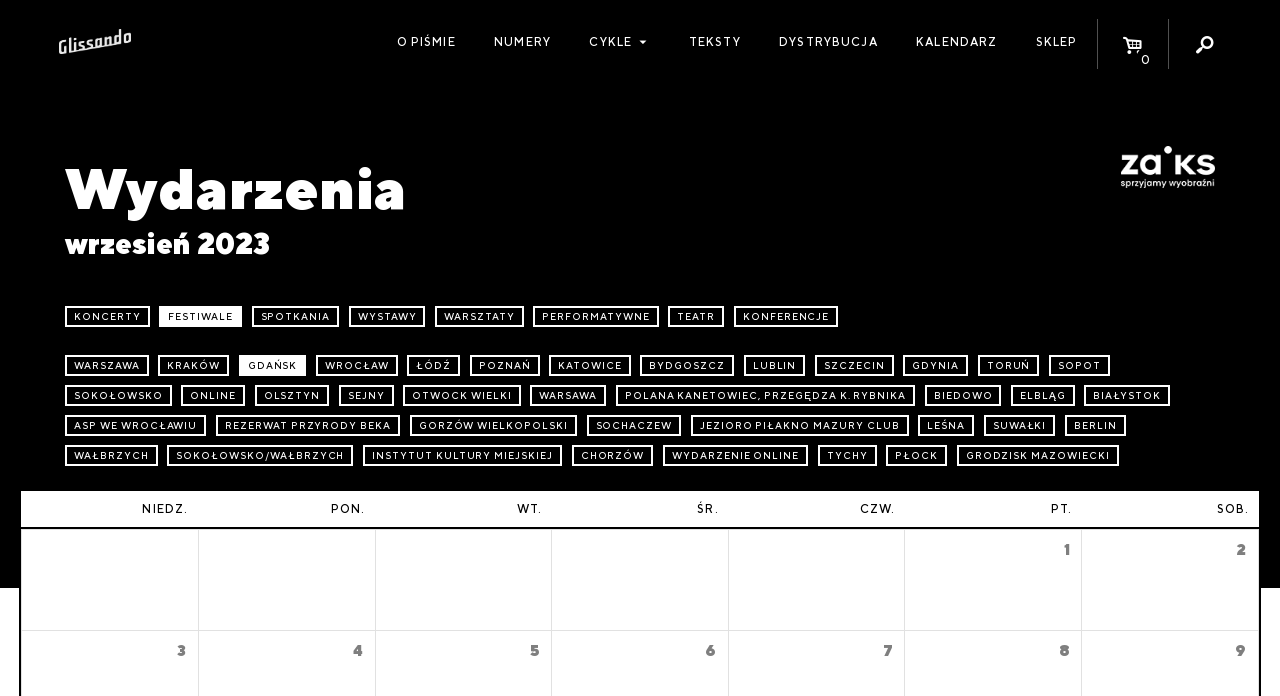

--- FILE ---
content_type: text/html; charset=UTF-8
request_url: https://glissando.pl/wydarzenia/?city=Gda%C5%84sk+&type=festiwale&m=09&y=2023
body_size: 7814
content:
<!DOCTYPE html>
<html lang="pl-PL" xmlns:og="http://ogp.me/ns#" xmlns:fb="http://ogp.me/ns/fb#" id="html">
<head>
  <meta charset="UTF-8" />
  <meta name="viewport" content="width=device-width" />
  <title>Glissando  |  09</title>

    <meta name='robots' content='max-image-preview:large' />
<link rel="alternate" type="application/rss+xml" title="Kanał Glissando &raquo; Wydarzenia" href="https://glissando.pl/wydarzenia/feed/" />
<script type="text/javascript">
window._wpemojiSettings = {"baseUrl":"https:\/\/s.w.org\/images\/core\/emoji\/14.0.0\/72x72\/","ext":".png","svgUrl":"https:\/\/s.w.org\/images\/core\/emoji\/14.0.0\/svg\/","svgExt":".svg","source":{"concatemoji":"https:\/\/glissando.pl\/wp\/wp-includes\/js\/wp-emoji-release.min.js"}};
/*! This file is auto-generated */
!function(e,a,t){var n,r,o,i=a.createElement("canvas"),p=i.getContext&&i.getContext("2d");function s(e,t){p.clearRect(0,0,i.width,i.height),p.fillText(e,0,0);e=i.toDataURL();return p.clearRect(0,0,i.width,i.height),p.fillText(t,0,0),e===i.toDataURL()}function c(e){var t=a.createElement("script");t.src=e,t.defer=t.type="text/javascript",a.getElementsByTagName("head")[0].appendChild(t)}for(o=Array("flag","emoji"),t.supports={everything:!0,everythingExceptFlag:!0},r=0;r<o.length;r++)t.supports[o[r]]=function(e){if(p&&p.fillText)switch(p.textBaseline="top",p.font="600 32px Arial",e){case"flag":return s("\ud83c\udff3\ufe0f\u200d\u26a7\ufe0f","\ud83c\udff3\ufe0f\u200b\u26a7\ufe0f")?!1:!s("\ud83c\uddfa\ud83c\uddf3","\ud83c\uddfa\u200b\ud83c\uddf3")&&!s("\ud83c\udff4\udb40\udc67\udb40\udc62\udb40\udc65\udb40\udc6e\udb40\udc67\udb40\udc7f","\ud83c\udff4\u200b\udb40\udc67\u200b\udb40\udc62\u200b\udb40\udc65\u200b\udb40\udc6e\u200b\udb40\udc67\u200b\udb40\udc7f");case"emoji":return!s("\ud83e\udef1\ud83c\udffb\u200d\ud83e\udef2\ud83c\udfff","\ud83e\udef1\ud83c\udffb\u200b\ud83e\udef2\ud83c\udfff")}return!1}(o[r]),t.supports.everything=t.supports.everything&&t.supports[o[r]],"flag"!==o[r]&&(t.supports.everythingExceptFlag=t.supports.everythingExceptFlag&&t.supports[o[r]]);t.supports.everythingExceptFlag=t.supports.everythingExceptFlag&&!t.supports.flag,t.DOMReady=!1,t.readyCallback=function(){t.DOMReady=!0},t.supports.everything||(n=function(){t.readyCallback()},a.addEventListener?(a.addEventListener("DOMContentLoaded",n,!1),e.addEventListener("load",n,!1)):(e.attachEvent("onload",n),a.attachEvent("onreadystatechange",function(){"complete"===a.readyState&&t.readyCallback()})),(e=t.source||{}).concatemoji?c(e.concatemoji):e.wpemoji&&e.twemoji&&(c(e.twemoji),c(e.wpemoji)))}(window,document,window._wpemojiSettings);
</script>
<style type="text/css">
img.wp-smiley,
img.emoji {
	display: inline !important;
	border: none !important;
	box-shadow: none !important;
	height: 1em !important;
	width: 1em !important;
	margin: 0 0.07em !important;
	vertical-align: -0.1em !important;
	background: none !important;
	padding: 0 !important;
}
</style>
	<link rel='stylesheet' id='wc-blocks-vendors-style-css' href='https://glissando.pl/app/plugins/woocommerce/packages/woocommerce-blocks/build/wc-blocks-vendors-style.css?ver=10.9.3' type='text/css' media='all' />
<link rel='stylesheet' id='wc-all-blocks-style-css' href='https://glissando.pl/app/plugins/woocommerce/packages/woocommerce-blocks/build/wc-all-blocks-style.css?ver=10.9.3' type='text/css' media='all' />
<style id='woocommerce-inline-inline-css' type='text/css'>
.woocommerce form .form-row .required { visibility: visible; }
</style>
<link rel='stylesheet' id='woo-checkout-for-digital-goods-css' href='https://glissando.pl/app/plugins/woo-checkout-for-digital-goods/public/css/woo-checkout-for-digital-goods-public.css?ver=3.7.4' type='text/css' media='all' />
<link rel='stylesheet' id='font-minified-css' href='https://glissando.pl/app/themes/glissando/static/assets_minified.css.php' type='text/css' media='all' />
<link rel='stylesheet' id='dashicons-css' href='https://glissando.pl/wp/wp-includes/css/dashicons.min.css' type='text/css' media='all' />
<link rel='stylesheet' id='main-style-css' href='https://glissando.pl/app/themes/glissando/assets/styles/app.css' type='text/css' media='all' />
<script type='text/javascript' src='https://glissando.pl/wp/wp-includes/js/jquery/jquery.min.js?ver=3.6.3' id='jquery-core-js'></script>
<script type='text/javascript' src='https://glissando.pl/wp/wp-includes/js/jquery/jquery-migrate.min.js?ver=3.4.0' id='jquery-migrate-js'></script>
<script type='text/javascript' src='https://glissando.pl/app/plugins/woo-checkout-for-digital-goods/public/js/woo-checkout-for-digital-goods-public.js?ver=3.7.4' id='woo-checkout-for-digital-goods-js'></script>
<link rel="https://api.w.org/" href="https://glissando.pl/wp-json/" /><link rel="EditURI" type="application/rsd+xml" title="RSD" href="https://glissando.pl/wp/xmlrpc.php?rsd" />
<link rel="wlwmanifest" type="application/wlwmanifest+xml" href="https://glissando.pl/wp/wp-includes/wlwmanifest.xml" />
<meta name="generator" content="WordPress 6.2" />
<meta name="generator" content="WooCommerce 8.1.2" />
	<noscript><style>.woocommerce-product-gallery{ opacity: 1 !important; }</style></noscript>
	
<!-- START - Open Graph and Twitter Card Tags 3.3.3 -->
 <!-- Facebook Open Graph -->
  <meta property="og:locale" content="pl_PL"/>
  <meta property="og:site_name" content="Glissando"/>
  <meta property="og:title" content="0 Archives"/>
  <meta property="og:url" content="http://glissando.pl/2026/"/>
  <meta property="og:type" content="article"/>
  <meta property="og:description" content="Magazyn o muzyce współczesnej"/>
  <meta property="og:image" content="http://glissando.pl/wp-content/uploads/2017/11/glissando-1.jpg"/>
  <meta property="og:image:url" content="http://glissando.pl/wp-content/uploads/2017/11/glissando-1.jpg"/>
  <meta property="article:publisher" content="http://www.facebook.com/magazynglissando"/>
 <!-- Google+ / Schema.org -->
 <!-- Twitter Cards -->
 <!-- SEO -->
  <meta name="description" content="Magazyn o muzyce współczesnej"/>
 <!-- Misc. tags -->
 <!-- is_archive | is_year -->
<!-- END - Open Graph and Twitter Card Tags 3.3.3 -->
	
</head>
<body class="archive date post-type-archive post-type-archive-gl_event theme-glissando woocommerce-no-js">

<div id="fb-root"></div>
<script>(function (d, s, id) {
        var js, fjs = d.getElementsByTagName(s)[0];
        if (d.getElementById(id)) return;
        js = d.createElement(s);
        js.id = id;
        js.src = "//connect.facebook.net/pl_PL/sdk.js#xfbml=1&version=v2.10";
        fjs.parentNode.insertBefore(js, fjs);
    }(document, 'script', 'facebook-jssdk'));</script><script>
    var ajax_url_ = 'https://glissando.pl/wp/wp-admin/admin-ajax.php';
    var wc_cart_fragments_params = JSON.parse('{"ajax_url":"\/wp\/wp-admin\/admin-ajax.php","wc_ajax_url":"\/?wc-ajax=%%endpoint%%","fragment_name":"wc_fragments_772f3bdeb6bcddec11e8034785e71369"}');
</script>
<div id="wrapper" class="hfeed">
  <div id="inner_wrapper">
    <header class="site_header show-for-medium">
      <div class="row collapse">
        <div class="columns small-12 site_title medium-2">
          <div class="homelink_container">
            <a class="homelink" href="https://glissando.pl/">
                <img src="https://glissando.pl/app/themes/glissando/static/images/mini.png" class="">            </a>
          </div>
        </div>

        <nav class="columns small-12 medium-10  site_menu mini text-right">
          <ul class="menu icons_menu">
              <li id="menu_toggle" class="show-for-medium-only menu_toggle">
    <a href="">
                <i class="dashicons dashicons-menu"></i>
                        
    </a>
</li><li id="toggle_cart" class="icon_toggle toggle_cart">
    <a href="https://glissando.pl/sklep/koszyk/">
                <i class="icon-basket-alt"></i>
                <span class="cart_count badge">0</span>
                        
    </a>
</li><li id="toggle_search" class="icon_toggle toggle_search">
    <a href="">
                <i class="icon-search"></i>
                        
    </a>
</li>          </ul>
            <ul id="menu-menu-1" class="menu main_menu"><li id="menu-item-9302" class="menu-item menu-item-type-post_type menu-item-object-page menu-item-9302"><a href="https://glissando.pl/o-nas/">O piśmie</a></li>
<li id="menu-item-9191" class="menu-item menu-item-type-post_type_archive menu-item-object-numery_glissando menu-item-9191"><a href="https://glissando.pl/numery/">Numery</a></li>
<li id="menu-item-21586" class="menu-item menu-item-type-custom menu-item-object-custom menu-item-has-children menu-item-21586"><a href="#">Cykle</a>
<ul class="sub-menu">
	<li id="menu-item-21587" class="menu-item menu-item-type-custom menu-item-object-custom menu-item-21587"><a href="https://uc.glissando.pl/">Ukrainian Corridors</a></li>
	<li id="menu-item-21588" class="menu-item menu-item-type-custom menu-item-object-custom menu-item-21588"><a href="https://iran.glissando.pl/">Iran</a></li>
	<li id="menu-item-19064" class="menu-item menu-item-type-custom menu-item-object-custom menu-item-19064"><a href="http://audiopapers.glissando.pl/">Audiopapers</a></li>
</ul>
</li>
<li id="menu-item-9299" class="menu-item menu-item-type-post_type menu-item-object-page menu-item-9299"><a href="https://glissando.pl/teksty/">Teksty</a></li>
<li id="menu-item-9301" class="menu-item menu-item-type-post_type menu-item-object-page menu-item-9301"><a href="https://glissando.pl/dystrybucja/">Dystrybucja</a></li>
<li id="menu-item-9300" class="menu-item menu-item-type-post_type menu-item-object-page menu-item-9300"><a href="https://glissando.pl/wydarzenia/">Kalendarz</a></li>
<li id="menu-item-9298" class="menu-item menu-item-type-post_type menu-item-object-page menu-item-9298"><a href="https://glissando.pl/sklep/">Sklep</a></li>
</ul>
            <div id="search_form" class="search_form">

    <div class="form_container">
        <form method="get" id="searchform" action="https://glissando.pl/">
            <label for="s" class="hide assistive-text">Search</label>

            <input type="text" class="field" name="s" id="s"
                   placeholder="Szukaj..."/>
            <input type="submit" class="submit hide button" name="submit" id="searchsubmit"
                   value="Search"/>

        </form>
    </div>


</div>
        </nav>

      </div>
    </header>


    <div class="mobile_menu hide-for-medium">


      <a class="home_link item" href="https://glissando.pl/">
          <img src="https://glissando.pl/app/themes/glissando/static/images/mobile.png" class="">      </a>
      <a class="events_toggle item mini" href="https://glissando.pl/wydarzenia/"><span
            class="dashicons dashicons-megaphone"></span></a>

      <a href="https://glissando.pl/sklep/koszyk/" id="toggle_cart" class="icon_toggle item toggle_cart">
        <i class="icon-basket-alt"></i>
        <span class="cart_count badge">0</span>

      </a>


      <button class="menu_toggle item mini"><span class="dashicons dashicons-menu"></span></button>

    </div>
    <div class="mobile_site_menu hide-for-medium">
        <div class="menu-menu-1-container"><ul id="menu-menu-2" class="menu"><li class="menu-item menu-item-type-post_type menu-item-object-page menu-item-9302"><a href="https://glissando.pl/o-nas/">O piśmie</a></li>
<li class="menu-item menu-item-type-post_type_archive menu-item-object-numery_glissando menu-item-9191"><a href="https://glissando.pl/numery/">Numery</a></li>
<li class="menu-item menu-item-type-custom menu-item-object-custom menu-item-has-children menu-item-21586"><a href="#">Cykle</a>
<ul class="sub-menu">
	<li class="menu-item menu-item-type-custom menu-item-object-custom menu-item-21587"><a href="https://uc.glissando.pl/">Ukrainian Corridors</a></li>
	<li class="menu-item menu-item-type-custom menu-item-object-custom menu-item-21588"><a href="https://iran.glissando.pl/">Iran</a></li>
	<li class="menu-item menu-item-type-custom menu-item-object-custom menu-item-19064"><a href="http://audiopapers.glissando.pl/">Audiopapers</a></li>
</ul>
</li>
<li class="menu-item menu-item-type-post_type menu-item-object-page menu-item-9299"><a href="https://glissando.pl/teksty/">Teksty</a></li>
<li class="menu-item menu-item-type-post_type menu-item-object-page menu-item-9301"><a href="https://glissando.pl/dystrybucja/">Dystrybucja</a></li>
<li class="menu-item menu-item-type-post_type menu-item-object-page menu-item-9300"><a href="https://glissando.pl/wydarzenia/">Kalendarz</a></li>
<li class="menu-item menu-item-type-post_type menu-item-object-page menu-item-9298"><a href="https://glissando.pl/sklep/">Sklep</a></li>
</ul></div>      <div class="mobile_search">
        <i class="icon icon-search"></i>
          <div id="search_form" class="search_form">

    <div class="form_container">
        <form method="get" id="searchform" action="https://glissando.pl/">
            <label for="s" class="hide assistive-text">Search</label>

            <input type="text" class="field" name="s" id="s"
                   placeholder="Szukaj..."/>
            <input type="submit" class="submit hide button" name="submit" id="searchsubmit"
                   value="Search"/>

        </form>
    </div>


</div>
      </div>
    </div>


    <ul id="search_list" class="search_list unstyled"></ul>

    <main class="main_content white pad" id="content" role="main">

        <div class="calendar__container offset_top">
    <div class="row calendar__header">
  <div class="columns medium-6 large-4 small-12 calendar__title large-4">
    <h1><span>Wydarzenia </span>wrzesień 2023</h1>
  </div>
  <div class="calendar__filters-row columns small-12">
  <ul>
          <li>
        <a class="mini framed calendar__filter-item "
           href="https://glissando.pl/wydarzenia/?city=Gda%C5%84sk+&amp;type=koncerty&amp;m=09&amp;y=2023"
        >
          koncerty
        </a>
      </li>
          <li>
        <a class="mini framed calendar__filter-item calendar__filter-item--active"
           href="https://glissando.pl/wydarzenia/?city=Gda%C5%84sk+&amp;m=09&amp;y=2023"
        >
          festiwale
        </a>
      </li>
          <li>
        <a class="mini framed calendar__filter-item "
           href="https://glissando.pl/wydarzenia/?city=Gda%C5%84sk+&amp;type=spotkania&amp;m=09&amp;y=2023"
        >
          spotkania
        </a>
      </li>
          <li>
        <a class="mini framed calendar__filter-item "
           href="https://glissando.pl/wydarzenia/?city=Gda%C5%84sk+&amp;type=wystawy&amp;m=09&amp;y=2023"
        >
          wystawy
        </a>
      </li>
          <li>
        <a class="mini framed calendar__filter-item "
           href="https://glissando.pl/wydarzenia/?city=Gda%C5%84sk+&amp;type=warsztaty&amp;m=09&amp;y=2023"
        >
          warsztaty
        </a>
      </li>
          <li>
        <a class="mini framed calendar__filter-item "
           href="https://glissando.pl/wydarzenia/?city=Gda%C5%84sk+&amp;type=performatywne&amp;m=09&amp;y=2023"
        >
          performatywne
        </a>
      </li>
          <li>
        <a class="mini framed calendar__filter-item "
           href="https://glissando.pl/wydarzenia/?city=Gda%C5%84sk+&amp;type=teatr&amp;m=09&amp;y=2023"
        >
          teatr
        </a>
      </li>
          <li>
        <a class="mini framed calendar__filter-item "
           href="https://glissando.pl/wydarzenia/?city=Gda%C5%84sk+&amp;type=konferencje&amp;m=09&amp;y=2023"
        >
          konferencje
        </a>
      </li>
      </ul>
</div>
  <div class="calendar__filters-row columns small-12">
  <ul>
          <li>
        <a class="mini framed calendar__filter-item "
           href="https://glissando.pl/wydarzenia/?city=Warszawa&amp;type=festiwale&amp;m=09&amp;y=2023"
        >
          Warszawa
        </a>
      </li>
          <li>
        <a class="mini framed calendar__filter-item "
           href="https://glissando.pl/wydarzenia/?city=Krak%C3%B3w&amp;type=festiwale&amp;m=09&amp;y=2023"
        >
          Kraków
        </a>
      </li>
          <li>
        <a class="mini framed calendar__filter-item calendar__filter-item--active"
           href="https://glissando.pl/wydarzenia/?type=festiwale&amp;m=09&amp;y=2023"
        >
          Gdańsk 
        </a>
      </li>
          <li>
        <a class="mini framed calendar__filter-item "
           href="https://glissando.pl/wydarzenia/?city=Wroc%C5%82aw&amp;type=festiwale&amp;m=09&amp;y=2023"
        >
          Wrocław
        </a>
      </li>
          <li>
        <a class="mini framed calendar__filter-item "
           href="https://glissando.pl/wydarzenia/?city=%C5%81%C3%B3d%C5%BA+&amp;type=festiwale&amp;m=09&amp;y=2023"
        >
          Łódź 
        </a>
      </li>
          <li>
        <a class="mini framed calendar__filter-item "
           href="https://glissando.pl/wydarzenia/?city=Pozna%C5%84&amp;type=festiwale&amp;m=09&amp;y=2023"
        >
          Poznań
        </a>
      </li>
          <li>
        <a class="mini framed calendar__filter-item "
           href="https://glissando.pl/wydarzenia/?city=Katowice&amp;type=festiwale&amp;m=09&amp;y=2023"
        >
          Katowice
        </a>
      </li>
          <li>
        <a class="mini framed calendar__filter-item "
           href="https://glissando.pl/wydarzenia/?city=Bydgoszcz&amp;type=festiwale&amp;m=09&amp;y=2023"
        >
          Bydgoszcz
        </a>
      </li>
          <li>
        <a class="mini framed calendar__filter-item "
           href="https://glissando.pl/wydarzenia/?city=Lublin&amp;type=festiwale&amp;m=09&amp;y=2023"
        >
          Lublin
        </a>
      </li>
          <li>
        <a class="mini framed calendar__filter-item "
           href="https://glissando.pl/wydarzenia/?city=Szczecin+&amp;type=festiwale&amp;m=09&amp;y=2023"
        >
          Szczecin 
        </a>
      </li>
          <li>
        <a class="mini framed calendar__filter-item "
           href="https://glissando.pl/wydarzenia/?city=Gdynia+&amp;type=festiwale&amp;m=09&amp;y=2023"
        >
          Gdynia 
        </a>
      </li>
          <li>
        <a class="mini framed calendar__filter-item "
           href="https://glissando.pl/wydarzenia/?city=Toru%C5%84&amp;type=festiwale&amp;m=09&amp;y=2023"
        >
          Toruń
        </a>
      </li>
          <li>
        <a class="mini framed calendar__filter-item "
           href="https://glissando.pl/wydarzenia/?city=Sopot&amp;type=festiwale&amp;m=09&amp;y=2023"
        >
          Sopot
        </a>
      </li>
          <li>
        <a class="mini framed calendar__filter-item "
           href="https://glissando.pl/wydarzenia/?city=Soko%C5%82owsko+&amp;type=festiwale&amp;m=09&amp;y=2023"
        >
          Sokołowsko 
        </a>
      </li>
          <li>
        <a class="mini framed calendar__filter-item "
           href="https://glissando.pl/wydarzenia/?city=online&amp;type=festiwale&amp;m=09&amp;y=2023"
        >
          online
        </a>
      </li>
          <li>
        <a class="mini framed calendar__filter-item "
           href="https://glissando.pl/wydarzenia/?city=Olsztyn+&amp;type=festiwale&amp;m=09&amp;y=2023"
        >
          Olsztyn 
        </a>
      </li>
          <li>
        <a class="mini framed calendar__filter-item "
           href="https://glissando.pl/wydarzenia/?city=Sejny&amp;type=festiwale&amp;m=09&amp;y=2023"
        >
          Sejny
        </a>
      </li>
          <li>
        <a class="mini framed calendar__filter-item "
           href="https://glissando.pl/wydarzenia/?city=Otwock+Wielki+&amp;type=festiwale&amp;m=09&amp;y=2023"
        >
          Otwock Wielki 
        </a>
      </li>
          <li>
        <a class="mini framed calendar__filter-item "
           href="https://glissando.pl/wydarzenia/?city=Warsawa&amp;type=festiwale&amp;m=09&amp;y=2023"
        >
          Warsawa
        </a>
      </li>
          <li>
        <a class="mini framed calendar__filter-item "
           href="https://glissando.pl/wydarzenia/?city=Polana+Kanetowiec%2C+Przeg%C4%99dza+k.+Rybnika&amp;type=festiwale&amp;m=09&amp;y=2023"
        >
          Polana Kanetowiec, Przegędza k. Rybnika
        </a>
      </li>
          <li>
        <a class="mini framed calendar__filter-item "
           href="https://glissando.pl/wydarzenia/?city=Biedowo+&amp;type=festiwale&amp;m=09&amp;y=2023"
        >
          Biedowo 
        </a>
      </li>
          <li>
        <a class="mini framed calendar__filter-item "
           href="https://glissando.pl/wydarzenia/?city=Elbl%C4%85g+&amp;type=festiwale&amp;m=09&amp;y=2023"
        >
          Elbląg 
        </a>
      </li>
          <li>
        <a class="mini framed calendar__filter-item "
           href="https://glissando.pl/wydarzenia/?city=Bia%C5%82ystok+&amp;type=festiwale&amp;m=09&amp;y=2023"
        >
          Białystok 
        </a>
      </li>
          <li>
        <a class="mini framed calendar__filter-item "
           href="https://glissando.pl/wydarzenia/?city=ASP+we+Wroc%C5%82awiu&amp;type=festiwale&amp;m=09&amp;y=2023"
        >
          ASP we Wrocławiu
        </a>
      </li>
          <li>
        <a class="mini framed calendar__filter-item "
           href="https://glissando.pl/wydarzenia/?city=Rezerwat+przyrody+Beka&amp;type=festiwale&amp;m=09&amp;y=2023"
        >
          Rezerwat przyrody Beka
        </a>
      </li>
          <li>
        <a class="mini framed calendar__filter-item "
           href="https://glissando.pl/wydarzenia/?city=Gorz%C3%B3w+Wielkopolski+&amp;type=festiwale&amp;m=09&amp;y=2023"
        >
          Gorzów Wielkopolski 
        </a>
      </li>
          <li>
        <a class="mini framed calendar__filter-item "
           href="https://glissando.pl/wydarzenia/?city=Sochaczew&amp;type=festiwale&amp;m=09&amp;y=2023"
        >
          Sochaczew
        </a>
      </li>
          <li>
        <a class="mini framed calendar__filter-item "
           href="https://glissando.pl/wydarzenia/?city=Jezioro+Pi%C5%82akno+Mazury+Club&amp;type=festiwale&amp;m=09&amp;y=2023"
        >
          Jezioro Piłakno Mazury Club
        </a>
      </li>
          <li>
        <a class="mini framed calendar__filter-item "
           href="https://glissando.pl/wydarzenia/?city=Le%C5%9Bna+&amp;type=festiwale&amp;m=09&amp;y=2023"
        >
          Leśna 
        </a>
      </li>
          <li>
        <a class="mini framed calendar__filter-item "
           href="https://glissando.pl/wydarzenia/?city=Suwa%C5%82ki+&amp;type=festiwale&amp;m=09&amp;y=2023"
        >
          Suwałki 
        </a>
      </li>
          <li>
        <a class="mini framed calendar__filter-item "
           href="https://glissando.pl/wydarzenia/?city=Berlin&amp;type=festiwale&amp;m=09&amp;y=2023"
        >
          Berlin
        </a>
      </li>
          <li>
        <a class="mini framed calendar__filter-item "
           href="https://glissando.pl/wydarzenia/?city=Wa%C5%82brzych&amp;type=festiwale&amp;m=09&amp;y=2023"
        >
          Wałbrzych
        </a>
      </li>
          <li>
        <a class="mini framed calendar__filter-item "
           href="https://glissando.pl/wydarzenia/?city=Soko%C5%82owsko%2FWa%C5%82brzych+&amp;type=festiwale&amp;m=09&amp;y=2023"
        >
          Sokołowsko/Wałbrzych 
        </a>
      </li>
          <li>
        <a class="mini framed calendar__filter-item "
           href="https://glissando.pl/wydarzenia/?city=Instytut+Kultury+Miejskiej&amp;type=festiwale&amp;m=09&amp;y=2023"
        >
          Instytut Kultury Miejskiej
        </a>
      </li>
          <li>
        <a class="mini framed calendar__filter-item "
           href="https://glissando.pl/wydarzenia/?city=Chorz%C3%B3w&amp;type=festiwale&amp;m=09&amp;y=2023"
        >
          Chorzów
        </a>
      </li>
          <li>
        <a class="mini framed calendar__filter-item "
           href="https://glissando.pl/wydarzenia/?city=wydarzenie+online+&amp;type=festiwale&amp;m=09&amp;y=2023"
        >
          wydarzenie online 
        </a>
      </li>
          <li>
        <a class="mini framed calendar__filter-item "
           href="https://glissando.pl/wydarzenia/?city=Tychy&amp;type=festiwale&amp;m=09&amp;y=2023"
        >
          Tychy
        </a>
      </li>
          <li>
        <a class="mini framed calendar__filter-item "
           href="https://glissando.pl/wydarzenia/?city=P%C5%82ock&amp;type=festiwale&amp;m=09&amp;y=2023"
        >
          Płock
        </a>
      </li>
          <li>
        <a class="mini framed calendar__filter-item "
           href="https://glissando.pl/wydarzenia/?city=Grodzisk+Mazowiecki&amp;type=festiwale&amp;m=09&amp;y=2023"
        >
          Grodzisk Mazowiecki
        </a>
      </li>
      </ul>
</div>

  <div class="column calendar__logo">
    <img src="https://glissando.pl/app/themes/glissando/static/images/zaiks.png" alt="" />
  </div>
</div>
<div class="row calendar__days expanded collapse show-for-large">
      <div class="columns text-right">
      <div class="weekday mini">
        niedz.
      </div>
    </div>
      <div class="columns text-right">
      <div class="weekday mini">
        pon.
      </div>
    </div>
      <div class="columns text-right">
      <div class="weekday mini">
        wt.
      </div>
    </div>
      <div class="columns text-right">
      <div class="weekday mini">
        śr.
      </div>
    </div>
      <div class="columns text-right">
      <div class="weekday mini">
        czw.
      </div>
    </div>
      <div class="columns text-right">
      <div class="weekday mini">
        pt.
      </div>
    </div>
      <div class="columns text-right">
      <div class="weekday mini">
        sob.
      </div>
    </div>
  </div>
<section class="section section__calendar">
      <div class="calendar__empty text-center med_pad hide-for-large h3">
      Brak wydarzeń
    </div>
        <div class="row expanded collapse week-empty">
              <div class=" calendar-grid columns white show-for-large ">
          <div class="inner">
                      </div>
        </div>
              <div class=" calendar-grid columns white show-for-large ">
          <div class="inner">
                      </div>
        </div>
              <div class=" calendar-grid columns white show-for-large ">
          <div class="inner">
                      </div>
        </div>
              <div class=" calendar-grid columns white show-for-large ">
          <div class="inner">
                      </div>
        </div>
              <div class=" calendar-grid columns white show-for-large ">
          <div class="inner">
                      </div>
        </div>
              <div class=" calendar-grid columns white show-for-large  past">
          <div class="inner">
                          <div class="number light micro gr">
                <span class="weekday hide-for-large">pt.</span>
                <span class="day">1</span>
              </div>
                                    </div>
        </div>
              <div class=" calendar-grid columns white show-for-large  past">
          <div class="inner">
                          <div class="number light micro gr">
                <span class="weekday hide-for-large">sob.</span>
                <span class="day">2</span>
              </div>
                                    </div>
        </div>
          </div>
      <div class="row expanded collapse week-empty">
              <div class=" calendar-grid columns white show-for-large  past">
          <div class="inner">
                          <div class="number light micro gr">
                <span class="weekday hide-for-large">niedz.</span>
                <span class="day">3</span>
              </div>
                                    </div>
        </div>
              <div class=" calendar-grid columns white show-for-large  past">
          <div class="inner">
                          <div class="number light micro gr">
                <span class="weekday hide-for-large">pon.</span>
                <span class="day">4</span>
              </div>
                                    </div>
        </div>
              <div class=" calendar-grid columns white show-for-large  past">
          <div class="inner">
                          <div class="number light micro gr">
                <span class="weekday hide-for-large">wt.</span>
                <span class="day">5</span>
              </div>
                                    </div>
        </div>
              <div class=" calendar-grid columns white show-for-large  past">
          <div class="inner">
                          <div class="number light micro gr">
                <span class="weekday hide-for-large">śr.</span>
                <span class="day">6</span>
              </div>
                                    </div>
        </div>
              <div class=" calendar-grid columns white show-for-large  past">
          <div class="inner">
                          <div class="number light micro gr">
                <span class="weekday hide-for-large">czw.</span>
                <span class="day">7</span>
              </div>
                                    </div>
        </div>
              <div class=" calendar-grid columns white show-for-large  past">
          <div class="inner">
                          <div class="number light micro gr">
                <span class="weekday hide-for-large">pt.</span>
                <span class="day">8</span>
              </div>
                                    </div>
        </div>
              <div class=" calendar-grid columns white show-for-large  past">
          <div class="inner">
                          <div class="number light micro gr">
                <span class="weekday hide-for-large">sob.</span>
                <span class="day">9</span>
              </div>
                                    </div>
        </div>
          </div>
      <div class="row expanded collapse week-empty">
              <div class=" calendar-grid columns white show-for-large  past">
          <div class="inner">
                          <div class="number light micro gr">
                <span class="weekday hide-for-large">niedz.</span>
                <span class="day">10</span>
              </div>
                                    </div>
        </div>
              <div class=" calendar-grid columns white show-for-large  past">
          <div class="inner">
                          <div class="number light micro gr">
                <span class="weekday hide-for-large">pon.</span>
                <span class="day">11</span>
              </div>
                                    </div>
        </div>
              <div class=" calendar-grid columns white show-for-large  past">
          <div class="inner">
                          <div class="number light micro gr">
                <span class="weekday hide-for-large">wt.</span>
                <span class="day">12</span>
              </div>
                                    </div>
        </div>
              <div class=" calendar-grid columns white show-for-large  past">
          <div class="inner">
                          <div class="number light micro gr">
                <span class="weekday hide-for-large">śr.</span>
                <span class="day">13</span>
              </div>
                                    </div>
        </div>
              <div class=" calendar-grid columns white show-for-large  past">
          <div class="inner">
                          <div class="number light micro gr">
                <span class="weekday hide-for-large">czw.</span>
                <span class="day">14</span>
              </div>
                                    </div>
        </div>
              <div class=" calendar-grid columns white show-for-large  past">
          <div class="inner">
                          <div class="number light micro gr">
                <span class="weekday hide-for-large">pt.</span>
                <span class="day">15</span>
              </div>
                                    </div>
        </div>
              <div class=" calendar-grid columns white show-for-large  past">
          <div class="inner">
                          <div class="number light micro gr">
                <span class="weekday hide-for-large">sob.</span>
                <span class="day">16</span>
              </div>
                                    </div>
        </div>
          </div>
      <div class="row expanded collapse week-empty">
              <div class=" calendar-grid columns white show-for-large  past">
          <div class="inner">
                          <div class="number light micro gr">
                <span class="weekday hide-for-large">niedz.</span>
                <span class="day">17</span>
              </div>
                                    </div>
        </div>
              <div class=" calendar-grid columns white show-for-large  past">
          <div class="inner">
                          <div class="number light micro gr">
                <span class="weekday hide-for-large">pon.</span>
                <span class="day">18</span>
              </div>
                                    </div>
        </div>
              <div class=" calendar-grid columns white show-for-large  past">
          <div class="inner">
                          <div class="number light micro gr">
                <span class="weekday hide-for-large">wt.</span>
                <span class="day">19</span>
              </div>
                                    </div>
        </div>
              <div class=" calendar-grid columns white show-for-large  past">
          <div class="inner">
                          <div class="number light micro gr">
                <span class="weekday hide-for-large">śr.</span>
                <span class="day">20</span>
              </div>
                                    </div>
        </div>
              <div class=" calendar-grid columns white show-for-large  past">
          <div class="inner">
                          <div class="number light micro gr">
                <span class="weekday hide-for-large">czw.</span>
                <span class="day">21</span>
              </div>
                                    </div>
        </div>
              <div class=" calendar-grid columns white show-for-large  past">
          <div class="inner">
                          <div class="number light micro gr">
                <span class="weekday hide-for-large">pt.</span>
                <span class="day">22</span>
              </div>
                                    </div>
        </div>
              <div class=" calendar-grid columns white show-for-large  past">
          <div class="inner">
                          <div class="number light micro gr">
                <span class="weekday hide-for-large">sob.</span>
                <span class="day">23</span>
              </div>
                                    </div>
        </div>
          </div>
      <div class="row expanded collapse week-empty">
              <div class=" calendar-grid columns white show-for-large  past">
          <div class="inner">
                          <div class="number light micro gr">
                <span class="weekday hide-for-large">niedz.</span>
                <span class="day">24</span>
              </div>
                                    </div>
        </div>
              <div class=" calendar-grid columns white show-for-large  past">
          <div class="inner">
                          <div class="number light micro gr">
                <span class="weekday hide-for-large">pon.</span>
                <span class="day">25</span>
              </div>
                                    </div>
        </div>
              <div class=" calendar-grid columns white show-for-large  past">
          <div class="inner">
                          <div class="number light micro gr">
                <span class="weekday hide-for-large">wt.</span>
                <span class="day">26</span>
              </div>
                                    </div>
        </div>
              <div class=" calendar-grid columns white show-for-large  past">
          <div class="inner">
                          <div class="number light micro gr">
                <span class="weekday hide-for-large">śr.</span>
                <span class="day">27</span>
              </div>
                                    </div>
        </div>
              <div class=" calendar-grid columns white show-for-large  past">
          <div class="inner">
                          <div class="number light micro gr">
                <span class="weekday hide-for-large">czw.</span>
                <span class="day">28</span>
              </div>
                                    </div>
        </div>
              <div class=" calendar-grid columns white show-for-large  past">
          <div class="inner">
                          <div class="number light micro gr">
                <span class="weekday hide-for-large">pt.</span>
                <span class="day">29</span>
              </div>
                                    </div>
        </div>
              <div class=" calendar-grid columns white show-for-large  past">
          <div class="inner">
                          <div class="number light micro gr">
                <span class="weekday hide-for-large">sob.</span>
                <span class="day">30</span>
              </div>
                                    </div>
        </div>
          </div>
  </section>
<div class="row calendar__nav">
  <div class="columns">
    <a href="https://glissando.pl/wydarzenia/?y=2023&amp;m=08&amp;city=Gda%C5%84sk+&amp;type=festiwale" class="calendar__nav-item calendar__prev">
      <span class="arrow">← </span>
      <span>sierpień 2023</span>
    </a>
    <a href="https://glissando.pl/wydarzenia/?y=2023&amp;m=10&amp;city=Gda%C5%84sk+&amp;type=festiwale" class="calendar__nav-item calendar__next">
      <span>październik 2023</span>
      <span class="arrow"> →</span>
    </a>
  </div>
</div>
</div>
</main>
</div>
<aside class="mini_cart" id="mini_cart">
    <h2 class="mini">Koszyk</h2>
    

    <p class="woocommerce-mini-cart__empty-message">Brak produktów w koszyku.</p>


</aside><footer id="site_footer" class="site_footer " role="contentinfo">
  <div class="row padded_medium">

    <div class="columns small-12 large-4 medium-4">
        <aside class="footer_likebox">
  <div class="fb-page" data-href="https://www.facebook.com/magazynglissando" data-small-header="false"
       data-adapt-container-width="true" data-hide-cover="false" data-show-facepile="false">
    <blockquote cite="https://www.facebook.com/magazynglissando" class="fb-xfbml-parse-ignore"><a
          href="https://www.facebook.com/magazynglissando">Glissando</a></blockquote>
  </div>
</aside>
    </div>

    <div class="columns small-12 large-3 medium-5 ">
      <h2 class="mini">Wydawca</h2>

        <img src="https://glissando.pl/app/themes/glissando/static/images/499.png" class="publisher_logo">      <p class="smaller"> Fundacja 4.99<br>
        ul. Grzymalitów 3b/2, <br>
        03-141 Warszawa<br></p>
        <a target="_blank" href="https://glissando.pl/app/uploads/2021/03/4.99-statut2020.pdf" class="mini" download>Statut Fundacji</a>      <br><br>

    </div>
    <div class="columns small-12 large-5 medium-3">
      <h2 class="mini">DOFINANSOWANE ZE ŚRODKÓW</h2>
      <p class="smaller">
        Dofinansowano ze środków Ministra Kultury i Dziedzictwa Narodowego pochodzących z Funduszu Promocji Kultury – państwowego funduszu celowego oraz Ernst von Siemens Musikstiftung
      </p>
        <img src="https://glissando.pl/app/themes/glissando/static/images/logos.png" class="mkidn">      <br><br><br>
    </div>
    <div class="columns small-12 large-8  medium-12">
      <div class="mail_contact">
        <div class="framed">
          <i class="icon l-icon-mail large"></i>
          <p>
            Chcesz porozmawiać? Napisz do nas:
            <a href="mailto:magazyn.glissando@gmail.com">magazyn.glissando@gmail.com</a>
            <br>
            Zapytania reklamowe: <a href="mailto:reklamy@glissando.pl">reklamy@glissando.pl</a>
          </p>
        </div>
      </div>
      <br>
      <br>
    </div>

    <div class="columns small-12 medium-6 large-5 mini colophon">
      &copy; Magazyn Glissando 2011 – 2026<br>
      Design + development: <a target="_blank" href="https://zmeeva.io">zmeeva.io</a>
    </div>
  </div>

</footer>
</div>
<div class="overlay" data-close="g_modal"></div>
	<script type="text/javascript">
		(function () {
			var c = document.body.className;
			c = c.replace(/woocommerce-no-js/, 'woocommerce-js');
			document.body.className = c;
		})();
	</script>
	<script type='text/javascript' src='https://glissando.pl/app/plugins/woocommerce/assets/js/jquery-blockui/jquery.blockUI.min.js?ver=2.7.0-wc.8.1.2' id='jquery-blockui-js'></script>
<script type='text/javascript' id='wc-add-to-cart-js-extra'>
/* <![CDATA[ */
var wc_add_to_cart_params = {"ajax_url":"\/wp\/wp-admin\/admin-ajax.php","wc_ajax_url":"\/?wc-ajax=%%endpoint%%","i18n_view_cart":"Zobacz koszyk","cart_url":"https:\/\/glissando.pl\/sklep\/koszyk\/","is_cart":"","cart_redirect_after_add":"no"};
/* ]]> */
</script>
<script type='text/javascript' src='https://glissando.pl/app/plugins/woocommerce/assets/js/frontend/add-to-cart.min.js?ver=8.1.2' id='wc-add-to-cart-js'></script>
<script type='text/javascript' src='https://glissando.pl/app/plugins/woocommerce/assets/js/js-cookie/js.cookie.min.js?ver=2.1.4-wc.8.1.2' id='js-cookie-js'></script>
<script type='text/javascript' id='woocommerce-js-extra'>
/* <![CDATA[ */
var woocommerce_params = {"ajax_url":"\/wp\/wp-admin\/admin-ajax.php","wc_ajax_url":"\/?wc-ajax=%%endpoint%%"};
/* ]]> */
</script>
<script type='text/javascript' src='https://glissando.pl/app/plugins/woocommerce/assets/js/frontend/woocommerce.min.js?ver=8.1.2' id='woocommerce-js'></script>
<script type='text/javascript' src='https://glissando.pl/app/themes/glissando/assets/scripts/vendors.js' id='vendors-js-js'></script>
<script type='text/javascript' src='https://glissando.pl/app/themes/glissando/assets/scripts/app.js' id='main-js-js'></script>
<script type='text/javascript' src='https://glissando.pl/app/themes/glissando/assets//scripts/calendar.js' id='calendar-js-js'></script>
<script type='text/javascript' src='https://glissando.pl/app/plugins/woocommerce/assets/js/jquery-cookie/jquery.cookie.min.js?ver=1.4.1-wc.8.1.2' id='jquery-cookie-js'></script>

<div class="info_message mini">
  <div class="content"></div>
  <button class="close"><i class="icon-cancel"></i></button>
</div>

</body>
</html>
